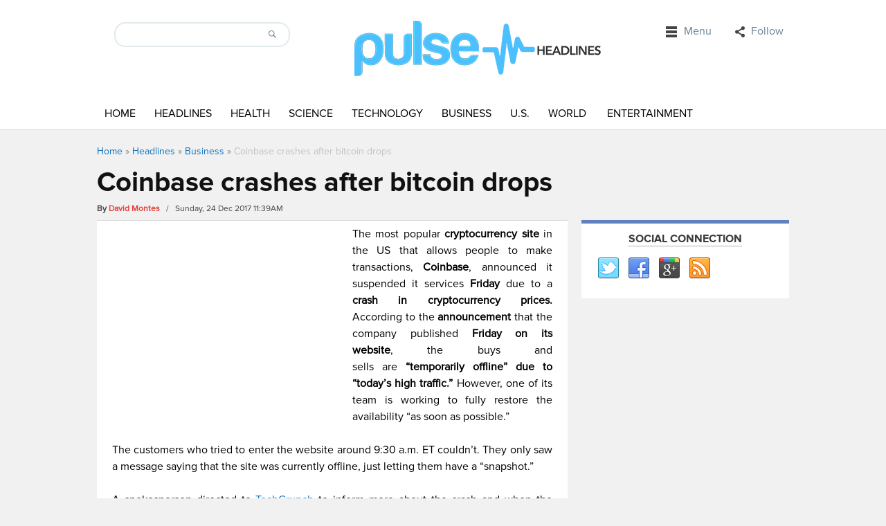

--- FILE ---
content_type: text/html; charset=UTF-8
request_url: https://www.pulseheadlines.com/coinbase-crashes-bitcoin-drops/69351/
body_size: 12373
content:
<!DOCTYPE html>
<html dir="ltr" lang="en-US" prefix="og: https://ogp.me/ns#">
<head>
<!-- Google Tag Manager test -->
<script>(function(w,d,s,l,i){w[l]=w[l]||[];w[l].push({'gtm.start':
new Date().getTime(),event:'gtm.js'});var f=d.getElementsByTagName(s)[0],
j=d.createElement(s),dl=l!='dataLayer'?'&l='+l:'';j.async=true;j.src=
'https://www.googletagmanager.com/gtm.js?id='+i+dl;f.parentNode.insertBefore(j,f);
})(window,document,'script','dataLayer','GTM-NCZQ3LJ');</script>
<!-- End Google Tag Manager -->
	

<script async src="//pagead2.googlesyndication.com/pagead/js/adsbygoogle.js"></script>
<script>
  (adsbygoogle = window.adsbygoogle || []).push({
    google_ad_client: "ca-pub-8469139019079365",
    enable_page_level_ads: true
  });
</script>
<meta charset="UTF-8" />
<meta name="viewport" content="width=device-width">
 
<link rel="profile" href="https://gmpg.org/xfn/11">
<link rel="stylesheet" type="text/css" media="all" href="https://www.pulseheadlines.com/wp-content/themes/localedition/style.css" />
<meta name="generator" content="Magazine3 Framework" />
<link rel="pingback" href="https://www.pulseheadlines.com/xmlrpc.php">
<!--[if lt IE 9]>
<script src="https://www.pulseheadlines.com/wp-content/themes/localedition/js/html5.js"></script>
<![endif]-->
	<style>img:is([sizes="auto" i], [sizes^="auto," i]) { contain-intrinsic-size: 3000px 1500px }</style>
	
		<!-- All in One SEO 4.8.8 - aioseo.com -->
		<title>Coinbase crashes after bitcoin drops</title>
	<meta name="description" content="The most popular cryptocurrency website crashed down Friday morning due to the bitcoin&#039;s drop." />
	<meta name="robots" content="max-snippet:-1, max-image-preview:large, max-video-preview:-1" />
	<meta name="author" content="David Montes"/>
	<meta name="keywords" content="coinbase crash,bitcoin drops,2017,coinbase bitcoin cash cryptocurrency exchange bitcoin" />
	<link rel="canonical" href="https://www.pulseheadlines.com/coinbase-crashes-bitcoin-drops/69351/" />
	<meta name="generator" content="All in One SEO (AIOSEO) 4.8.8" />
		<meta property="og:locale" content="en_US" />
		<meta property="og:site_name" content="Pulse Headlines" />
		<meta property="og:type" content="article" />
		<meta property="og:title" content="Coinbase crashes after bitcoin drops" />
		<meta property="og:description" content="The most popular cryptocurrency website crashed down Friday morning due to the bitcoin&#039;s drop." />
		<meta property="og:url" content="https://www.pulseheadlines.com/coinbase-crashes-bitcoin-drops/69351/" />
		<meta property="og:image" content="https://images.pulseheadlines.com/wp-content/uploads/2017/12/smoking-weed-non-medical-reasons-bad-your-health-5.jpg" />
		<meta property="og:image:secure_url" content="https://images.pulseheadlines.com/wp-content/uploads/2017/12/smoking-weed-non-medical-reasons-bad-your-health-5.jpg" />
		<meta property="og:image:width" content="900" />
		<meta property="og:image:height" content="582" />
		<meta property="article:published_time" content="2017-12-24T16:39:04+00:00" />
		<meta property="article:modified_time" content="2017-12-24T16:39:04+00:00" />
		<meta name="twitter:card" content="summary_large_image" />
		<meta name="twitter:title" content="Coinbase crashes after bitcoin drops" />
		<meta name="twitter:description" content="The most popular cryptocurrency website crashed down Friday morning due to the bitcoin&#039;s drop." />
		<meta name="twitter:image" content="https://images.pulseheadlines.com/wp-content/uploads/2017/12/smoking-weed-non-medical-reasons-bad-your-health-5.jpg" />
		<script type="application/ld+json" class="aioseo-schema">
			{"@context":"https:\/\/schema.org","@graph":[{"@type":"Article","@id":"https:\/\/www.pulseheadlines.com\/coinbase-crashes-bitcoin-drops\/69351\/#article","name":"Coinbase crashes after bitcoin drops","headline":"Coinbase crashes after bitcoin drops","author":{"@id":"https:\/\/www.pulseheadlines.com\/author\/david-montes\/#author"},"publisher":{"@id":"https:\/\/www.pulseheadlines.com\/#organization"},"image":{"@type":"ImageObject","url":"https:\/\/images.pulseheadlines.com\/wp-content\/uploads\/2017\/12\/smoking-weed-non-medical-reasons-bad-your-health-5.jpg","width":900,"height":582,"caption":"Coinbase crash, Bitcoin drops, 2017"},"datePublished":"2017-12-24T11:39:04-05:00","dateModified":"2017-12-24T11:39:04-05:00","inLanguage":"en-US","mainEntityOfPage":{"@id":"https:\/\/www.pulseheadlines.com\/coinbase-crashes-bitcoin-drops\/69351\/#webpage"},"isPartOf":{"@id":"https:\/\/www.pulseheadlines.com\/coinbase-crashes-bitcoin-drops\/69351\/#webpage"},"articleSection":"Business, Coinbase Bitcoin Cash Cryptocurrency exchange Bitcoin"},{"@type":"BreadcrumbList","@id":"https:\/\/www.pulseheadlines.com\/coinbase-crashes-bitcoin-drops\/69351\/#breadcrumblist","itemListElement":[{"@type":"ListItem","@id":"https:\/\/www.pulseheadlines.com#listItem","position":1,"name":"Home","item":"https:\/\/www.pulseheadlines.com","nextItem":{"@type":"ListItem","@id":"https:\/\/www.pulseheadlines.com\/headlines\/#listItem","name":"Headlines"}},{"@type":"ListItem","@id":"https:\/\/www.pulseheadlines.com\/headlines\/#listItem","position":2,"name":"Headlines","item":"https:\/\/www.pulseheadlines.com\/headlines\/","nextItem":{"@type":"ListItem","@id":"https:\/\/www.pulseheadlines.com\/headlines\/business\/#listItem","name":"Business"},"previousItem":{"@type":"ListItem","@id":"https:\/\/www.pulseheadlines.com#listItem","name":"Home"}},{"@type":"ListItem","@id":"https:\/\/www.pulseheadlines.com\/headlines\/business\/#listItem","position":3,"name":"Business","item":"https:\/\/www.pulseheadlines.com\/headlines\/business\/","nextItem":{"@type":"ListItem","@id":"https:\/\/www.pulseheadlines.com\/coinbase-crashes-bitcoin-drops\/69351\/#listItem","name":"Coinbase crashes after bitcoin drops"},"previousItem":{"@type":"ListItem","@id":"https:\/\/www.pulseheadlines.com\/headlines\/#listItem","name":"Headlines"}},{"@type":"ListItem","@id":"https:\/\/www.pulseheadlines.com\/coinbase-crashes-bitcoin-drops\/69351\/#listItem","position":4,"name":"Coinbase crashes after bitcoin drops","previousItem":{"@type":"ListItem","@id":"https:\/\/www.pulseheadlines.com\/headlines\/business\/#listItem","name":"Business"}}]},{"@type":"Organization","@id":"https:\/\/www.pulseheadlines.com\/#organization","name":"Pulse Headlines","description":"Daily News & Analysis","url":"https:\/\/www.pulseheadlines.com\/"},{"@type":"Person","@id":"https:\/\/www.pulseheadlines.com\/author\/david-montes\/#author","url":"https:\/\/www.pulseheadlines.com\/author\/david-montes\/","name":"David Montes","image":{"@type":"ImageObject","@id":"https:\/\/www.pulseheadlines.com\/coinbase-crashes-bitcoin-drops\/69351\/#authorImage","url":"https:\/\/secure.gravatar.com\/avatar\/ddb74fd0a385945f44e0a02ec1375f8065519027d1a274b3b8abe47659ecd038?s=96&d=mm&r=g","width":96,"height":96,"caption":"David Montes"}},{"@type":"WebPage","@id":"https:\/\/www.pulseheadlines.com\/coinbase-crashes-bitcoin-drops\/69351\/#webpage","url":"https:\/\/www.pulseheadlines.com\/coinbase-crashes-bitcoin-drops\/69351\/","name":"Coinbase crashes after bitcoin drops","description":"The most popular cryptocurrency website crashed down Friday morning due to the bitcoin's drop.","inLanguage":"en-US","isPartOf":{"@id":"https:\/\/www.pulseheadlines.com\/#website"},"breadcrumb":{"@id":"https:\/\/www.pulseheadlines.com\/coinbase-crashes-bitcoin-drops\/69351\/#breadcrumblist"},"author":{"@id":"https:\/\/www.pulseheadlines.com\/author\/david-montes\/#author"},"creator":{"@id":"https:\/\/www.pulseheadlines.com\/author\/david-montes\/#author"},"image":{"@type":"ImageObject","url":"https:\/\/images.pulseheadlines.com\/wp-content\/uploads\/2017\/12\/smoking-weed-non-medical-reasons-bad-your-health-5.jpg","@id":"https:\/\/www.pulseheadlines.com\/coinbase-crashes-bitcoin-drops\/69351\/#mainImage","width":900,"height":582,"caption":"Coinbase crash, Bitcoin drops, 2017"},"primaryImageOfPage":{"@id":"https:\/\/www.pulseheadlines.com\/coinbase-crashes-bitcoin-drops\/69351\/#mainImage"},"datePublished":"2017-12-24T11:39:04-05:00","dateModified":"2017-12-24T11:39:04-05:00"},{"@type":"WebSite","@id":"https:\/\/www.pulseheadlines.com\/#website","url":"https:\/\/www.pulseheadlines.com\/","name":"Pulse Headlines","description":"Daily News & Analysis","inLanguage":"en-US","publisher":{"@id":"https:\/\/www.pulseheadlines.com\/#organization"}}]}
		</script>
		<!-- All in One SEO -->

<link rel="amphtml" href="https://www.pulseheadlines.com/coinbase-crashes-bitcoin-drops/69351/amp/" /><meta name="generator" content="AMP for WP 1.1.7.1"/><link rel="alternate" type="application/rss+xml" title="Pulse Headlines &raquo; Feed" href="https://www.pulseheadlines.com/feed/" />
<link rel="alternate" type="application/rss+xml" title="Pulse Headlines &raquo; Comments Feed" href="https://www.pulseheadlines.com/comments/feed/" />
<link rel="alternate" type="application/rss+xml" title="Pulse Headlines &raquo; Coinbase crashes after bitcoin drops Comments Feed" href="https://www.pulseheadlines.com/coinbase-crashes-bitcoin-drops/69351/feed/" />
	<style type="text/css">
	img.wp-smiley,
	img.emoji {
		display: inline !important;
		border: none !important;
		box-shadow: none !important;
		height: 1em !important;
		width: 1em !important;
		margin: 0 0.07em !important;
		vertical-align: -0.1em !important;
		background: none !important;
		padding: 0 !important;
	}
	</style>
	<script type="text/javascript">
/* <![CDATA[ */
window._wpemojiSettings = {"baseUrl":"https:\/\/s.w.org\/images\/core\/emoji\/16.0.1\/72x72\/","ext":".png","svgUrl":"https:\/\/s.w.org\/images\/core\/emoji\/16.0.1\/svg\/","svgExt":".svg","source":{"concatemoji":"https:\/\/www.pulseheadlines.com\/wp-includes\/js\/wp-emoji-release.min.js"}};
/*! This file is auto-generated */
!function(s,n){var o,i,e;function c(e){try{var t={supportTests:e,timestamp:(new Date).valueOf()};sessionStorage.setItem(o,JSON.stringify(t))}catch(e){}}function p(e,t,n){e.clearRect(0,0,e.canvas.width,e.canvas.height),e.fillText(t,0,0);var t=new Uint32Array(e.getImageData(0,0,e.canvas.width,e.canvas.height).data),a=(e.clearRect(0,0,e.canvas.width,e.canvas.height),e.fillText(n,0,0),new Uint32Array(e.getImageData(0,0,e.canvas.width,e.canvas.height).data));return t.every(function(e,t){return e===a[t]})}function u(e,t){e.clearRect(0,0,e.canvas.width,e.canvas.height),e.fillText(t,0,0);for(var n=e.getImageData(16,16,1,1),a=0;a<n.data.length;a++)if(0!==n.data[a])return!1;return!0}function f(e,t,n,a){switch(t){case"flag":return n(e,"\ud83c\udff3\ufe0f\u200d\u26a7\ufe0f","\ud83c\udff3\ufe0f\u200b\u26a7\ufe0f")?!1:!n(e,"\ud83c\udde8\ud83c\uddf6","\ud83c\udde8\u200b\ud83c\uddf6")&&!n(e,"\ud83c\udff4\udb40\udc67\udb40\udc62\udb40\udc65\udb40\udc6e\udb40\udc67\udb40\udc7f","\ud83c\udff4\u200b\udb40\udc67\u200b\udb40\udc62\u200b\udb40\udc65\u200b\udb40\udc6e\u200b\udb40\udc67\u200b\udb40\udc7f");case"emoji":return!a(e,"\ud83e\udedf")}return!1}function g(e,t,n,a){var r="undefined"!=typeof WorkerGlobalScope&&self instanceof WorkerGlobalScope?new OffscreenCanvas(300,150):s.createElement("canvas"),o=r.getContext("2d",{willReadFrequently:!0}),i=(o.textBaseline="top",o.font="600 32px Arial",{});return e.forEach(function(e){i[e]=t(o,e,n,a)}),i}function t(e){var t=s.createElement("script");t.src=e,t.defer=!0,s.head.appendChild(t)}"undefined"!=typeof Promise&&(o="wpEmojiSettingsSupports",i=["flag","emoji"],n.supports={everything:!0,everythingExceptFlag:!0},e=new Promise(function(e){s.addEventListener("DOMContentLoaded",e,{once:!0})}),new Promise(function(t){var n=function(){try{var e=JSON.parse(sessionStorage.getItem(o));if("object"==typeof e&&"number"==typeof e.timestamp&&(new Date).valueOf()<e.timestamp+604800&&"object"==typeof e.supportTests)return e.supportTests}catch(e){}return null}();if(!n){if("undefined"!=typeof Worker&&"undefined"!=typeof OffscreenCanvas&&"undefined"!=typeof URL&&URL.createObjectURL&&"undefined"!=typeof Blob)try{var e="postMessage("+g.toString()+"("+[JSON.stringify(i),f.toString(),p.toString(),u.toString()].join(",")+"));",a=new Blob([e],{type:"text/javascript"}),r=new Worker(URL.createObjectURL(a),{name:"wpTestEmojiSupports"});return void(r.onmessage=function(e){c(n=e.data),r.terminate(),t(n)})}catch(e){}c(n=g(i,f,p,u))}t(n)}).then(function(e){for(var t in e)n.supports[t]=e[t],n.supports.everything=n.supports.everything&&n.supports[t],"flag"!==t&&(n.supports.everythingExceptFlag=n.supports.everythingExceptFlag&&n.supports[t]);n.supports.everythingExceptFlag=n.supports.everythingExceptFlag&&!n.supports.flag,n.DOMReady=!1,n.readyCallback=function(){n.DOMReady=!0}}).then(function(){return e}).then(function(){var e;n.supports.everything||(n.readyCallback(),(e=n.source||{}).concatemoji?t(e.concatemoji):e.wpemoji&&e.twemoji&&(t(e.twemoji),t(e.wpemoji)))}))}((window,document),window._wpemojiSettings);
/* ]]> */
</script>
<link rel="https://api.w.org/" href="https://www.pulseheadlines.com/wp-json/" /><link rel="alternate" title="JSON" type="application/json" href="https://www.pulseheadlines.com/wp-json/wp/v2/posts/69351" /><link rel="EditURI" type="application/rsd+xml" title="RSD" href="https://www.pulseheadlines.com/xmlrpc.php?rsd" />
<link rel='shortlink' href='https://www.pulseheadlines.com/?p=69351' />
<link rel="alternate" title="oEmbed (JSON)" type="application/json+oembed" href="https://www.pulseheadlines.com/wp-json/oembed/1.0/embed?url=https%3A%2F%2Fwww.pulseheadlines.com%2Fcoinbase-crashes-bitcoin-drops%2F69351%2F" />
<link rel="alternate" title="oEmbed (XML)" type="text/xml+oembed" href="https://www.pulseheadlines.com/wp-json/oembed/1.0/embed?url=https%3A%2F%2Fwww.pulseheadlines.com%2Fcoinbase-crashes-bitcoin-drops%2F69351%2F&#038;format=xml" />
	<style type="text/css">
		/* Body color changing option */
		body  { background: ; } 
		
		/* Global Color Scheme */


		/* Post Title Color */
		.posttitle h2 a, #title h3 a, #title h3 { color: ; }

		/* Content Color */
		.cotent-text, .posttextcontent p, #content p, body, .zc a, #thearchivelist a { color: #000000; }
		/*Block #3*/
.featured-category-title a{ color: ; }
.slider-title{ background-color: ; }
.section-two-cat-title a{ color: ; }
.section1-category a{ color: ; }
.section2-category a{ color: ; }
.section3-category a{ color: ; }
.section4-category a{ color: ; }
		/* Heading Color */
		{ color: ; }

	/* H1 to h6*/
	h1, h2, h3, h4, h5, h6 { color: ; }

	/* Sidebar Title Color */
	.sidebar-widget-title span{ color: ; }
		
	/* Block colors */
	.block-1 .category-title {border-color: ; }
	.block-1 .cat-block-meta a {color: ; }
	.block-2 .category-title {border-color: ; }
	.block-2 .cat-block-meta a {color: ; }
	.block-3 .category-title {border-color: ; }
	.block-3 .cat-block-meta a {color: ; }
	.block-4 .category-title {border-color: ; }
	.block-5 .category-title {border-color: ; }
	.block-6 .category-title {border-color: ; }
	.block-7 .category-title {border-color: ; }
	.block-8 .category-title {border-color: ; }
	.block-9 .category-title {border-color: ; }


	</style>
		<style type="text/css" id="wp-custom-css">
			body.postid-72311 aside.adspace-widget.widget, body.postid-72311 div.google-auto-placed, body.postid-72311 div#after-content-widgets, body.postid-72306 aside.adspace-widget.widget, body.postid-72306 div.google-auto-placed, body.postid-72306 div#after-content-widgets, body.postid-72300 aside.adspace-widget.widget, body.postid-72300 div.google-auto-placed, body.postid-72300 div#after-content-widgets {
	display:none;
}

div ins {
	background: none !important;
	background-color: transparent !important;
}

.content .post-content ol li {
	margin-bottom:15px;
}

.content .post-content ul {
	padding-left: 20px;
  margin-bottom: 20px;
}		</style>
		</head>
<body data-rsssl=1 class="wp-singular post-template-default single single-post postid-69351 single-format-standard wp-theme-localedition-codebase wp-child-theme-localedition">
<!-- Google Tag Manager (noscript) -->
<noscript><iframe src="https://www.googletagmanager.com/ns.html?id=GTM-NCZQ3LJ"
height="0" width="0" style="display:none;visibility:hidden"></iframe></noscript>
<!-- End Google Tag Manager (noscript) -->	
	
<header class="header">
  <div class="header-container">
    <div class="logo-container">
      <div class="search-bar">
        <form id="searchform">
          <input id="s" class="search_input" type="search" name="s" value="">
          <input class="searchbutton" type="submit" value="">
        </form>
      </div>
      <div class="logo">    <a href="https://www.pulseheadlines.com"><img src="https://www.pulseheadlines.com/wp-content/uploads/2015/03/pulse-logo-2.png" alt="Pulse Headlines" /></a>
    </div>
      <div class="top-bar">
        <ul id="nav" class="right">
          <nav class="top-nav">
  <div class="example">
    <ul id="nav">
            <li class="third"><a class="menu">
        Menu        <span class="caret"></span></a>
        <div class="subs">
          <div class="top-menu-nav top-menu-items navigatemenu"><div class="navigatearrow"></div>
            <nav id="nav" class="menu-secondary-container"><ul id="menu-secondary" class="mainmenu"><li id="menu-item-1150" class="menu-item menu-item-type-post_type menu-item-object-page menu-item-1150"><a href="https://www.pulseheadlines.com/about/">About/Contact</a></li>
<li id="menu-item-1153" class="menu-item menu-item-type-post_type menu-item-object-page menu-item-1153"><a href="https://www.pulseheadlines.com/staff/">Staff</a></li>
<li id="menu-item-1152" class="menu-item menu-item-type-post_type menu-item-object-page menu-item-1152"><a href="https://www.pulseheadlines.com/privacy-policy/">Privacy Policy</a></li>
</ul></nav>          </div>
        </div>
      </li>
            <li class="second"><a class="social-networks">
        Follow        <span class="caret"></span></a>
          <div class="subs">
          <div class="top-menu-social top-menu-items fullwidthmenu"><div class="navigatearrow"></div>
            <ul class="social">
                            <li><a href="https://www.pulseheadlines.com/feed/" class="rss" target="_blank">rss</a></li>
                                                                      <li><a href="https://twitter.com/PulseHeadlines" class="twitter" target="_blank">twitter</a></li>
                                                                                    <li><a href="https://www.google.com/+Pulseheadliness" class="gplus" target="_blank">gplus</a></li>
                                          <li><a href="https://www.facebook.com/PulseHeadlines" class="facebook" target="_blank">facebook</a></li>
                          </ul>
          </div>
        </div>
      </li>
    </ul>
  </div>
</nav>
        </ul>
      </div>
      <div class="cb"></div>
    </div>
    
    <!--primary-menu Start-->
    <div class="primary-menu-holder">
      <div class="primary-menu-container">
        <div class="responsivemenu"><!-- responsivemenu begins -->
          <nav id="mobile-menu" role="navigation"></nav>
        </div> <!-- responsivemenu ends -->
        <nav class="primary-menu main-menu">
          <nav id="nav" class="menu-main-menu-container"><ul id="menu-main-menu" class=""><li id="menu-item-1061" class="menu-item menu-item-type-custom menu-item-object-custom menu-item-home menu-item-1061"><a href="https://www.pulseheadlines.com/">Home</a></li>
<li id="menu-item-58003" class="menu-item menu-item-type-taxonomy menu-item-object-category current-post-ancestor menu-item-58003"><a href="https://www.pulseheadlines.com/headlines/">Headlines</a></li>
<li id="menu-item-1062" class="menu-item menu-item-type-taxonomy menu-item-object-category menu-item-1062"><a href="https://www.pulseheadlines.com/headlines/health/">Health</a></li>
<li id="menu-item-1063" class="menu-item menu-item-type-taxonomy menu-item-object-category menu-item-1063"><a href="https://www.pulseheadlines.com/headlines/science/">Science</a></li>
<li id="menu-item-644" class="menu-item menu-item-type-taxonomy menu-item-object-category menu-item-644"><a href="https://www.pulseheadlines.com/headlines/technology/">Technology</a></li>
<li id="menu-item-640" class="menu-item menu-item-type-taxonomy menu-item-object-category current-post-ancestor current-menu-parent current-post-parent menu-item-640"><a href="https://www.pulseheadlines.com/headlines/business/">Business</a></li>
<li id="menu-item-58001" class="menu-item menu-item-type-taxonomy menu-item-object-category menu-item-58001"><a href="https://www.pulseheadlines.com/headlines/u-s/">U.S.</a></li>
<li id="menu-item-58002" class="menu-item menu-item-type-taxonomy menu-item-object-category menu-item-58002"><a href="https://www.pulseheadlines.com/headlines/world/">World</a></li>
<li id="menu-item-641" class="menu-item menu-item-type-taxonomy menu-item-object-category menu-item-641"><a href="https://www.pulseheadlines.com/headlines/entertainment/">Entertainment</a></li>
</ul></nav>        </nav>
      </div>
    </div>
    <div class="cb"></div>
    <!--primary-menu End--> 
  </div>
</header>
<!--Header End--> 
<div id="main"> <!--main start-->
    <div class="breadcrumb"> <div class="breadcrumbs" xmlns:v="http://rdf.data-vocabulary.org/#"><a href="https://www.pulseheadlines.com/" rel="v:url" property="v:title">Home</a> &raquo; <span typeof="v:Breadcrumb"><a rel="v:url" property="v:title" href="https://www.pulseheadlines.com/headlines/">Headlines</a></span> &raquo; <span typeof="v:Breadcrumb"><a rel="v:url" property="v:title" href="https://www.pulseheadlines.com/headlines/business/">Business</a></span> &raquo; <span class="current">Coinbase crashes after bitcoin drops</span></div><!-- .breadcrumbs --></div>

          <div class="single-title-holder">
        <div class="singlepage-title">
          <h1>Coinbase crashes after bitcoin drops</h1>
        </div>

        <div class="meta-holder"> 

          <span>By  </span> 
          <span class="author-name"> <a href="https://www.pulseheadlines.com/author/david-montes/" title=" View all posts by David Montes">David Montes</a> </span> &nbsp; / &nbsp; Sunday, 24 Dec 2017 11:39AM 

         
           
 
                  </div>
      </div>

    

  <div class="main-holder">
    <div class="content">
      <div class="post-content">
                
        <div class="c6e334b1bfaa52f0cffcc0d0839e7345" data-index="1" style="float: none; margin:0px;">
<div class="before-content-ad"><script async src="//pagead2.googlesyndication.com/pagead/js/adsbygoogle.js"></script>
<!-- Pulse Headlines Post Starting 336x280 Ad Unit Responsive -->
<ins class="adsbygoogle"
     style="display:block"
     data-ad-client="ca-pub-8469139019079365"
     data-ad-slot="4211413930"
     data-ad-format="auto"></ins>
<script>
(adsbygoogle = window.adsbygoogle || []).push({});
</script></div>
</div>
<p style="text-align: justify;">The most popular <strong>cryptocurrency site</strong> in the US that allows people to make transactions, <strong>Coinbase</strong>, announced it suspended it services <strong>Friday</strong> due to a <strong>crash in cryptocurrency prices.</strong> According to the <strong>announcement</strong> that the company published<strong> Friday on its website</strong>, the buys and sells are <strong>&#8220;temporarily offline” due to “today’s high traffic.”</strong> However, one of its team is working to fully restore the availability “as soon as possible.”</p>
<p style="text-align: justify;">The customers who tried to enter the website around 9:30 a.m. ET couldn’t. They only saw a message saying that the site was currently offline, just letting them have a “snapshot.”</p>
<p style="text-align: justify;">A spokesperson directed to <a href="https://techcrunch.com/2017/12/22/coinbase-suspends-trading-amid-cryptocurrency-rout/" target="_blank" rel="noopener">TechCrunch</a> to inform more about the crash and when the company was going to enable its website again. However, nothing was commented because there was no additional information.</p>
<p style="text-align: justify;">These past weeks have been rough for the marquee crypto-currency wallet and transaction company due to the sudden increases of the coin, which have made the Coinbase’ services to fall constantly.</p>
<figure id="attachment_69353" aria-describedby="caption-attachment-69353" style="width: 900px" class="wp-caption alignnone"><img loading="lazy" decoding="async" class="size-full wp-image-69353" src="https://images.pulseheadlines.com/wp-content/uploads/2017/12/e04fd2102e2f5582fce3f6ae4ac758e7-18.jpg" alt="Coinbase crash, Bitcoin drops, 2017" width="900" height="410" srcset="https://images.pulseheadlines.com/wp-content/uploads/2017/12/e04fd2102e2f5582fce3f6ae4ac758e7-18.jpg 900w, https://images.pulseheadlines.com/wp-content/uploads/2017/12/e04fd2102e2f5582fce3f6ae4ac758e7-18-300x137.jpg 300w, https://images.pulseheadlines.com/wp-content/uploads/2017/12/e04fd2102e2f5582fce3f6ae4ac758e7-18-768x350.jpg 768w" sizes="auto, (max-width: 900px) 100vw, 900px" /><figcaption id="caption-attachment-69353" class="wp-caption-text">The page showed around 11 am ET that it was working due to some problems. Image credit: Coinbase</figcaption></figure>
<p style="text-align: justify;">The cryptocurrency crash that bitcoin suffered Thursday was one of the lowest decreases in its history. This massive loss of value is the biggest that the currency has seen in 2017, and reached to erase around $4,000 at one point.</p>
<p style="text-align: justify;">This event has amazed many people around the world because is the first time that something like this occurs this year. The value of bitcoin had impressively increased since January &#8211; when the currency was recognized at $998. Just early this week, it worthed nearly $20,000.</p>
<p style="text-align: justify;">On Friday morning, bitcoin’s price dropped below $12,00 -, 40 percent off its most recent high.</p>
<p style="text-align: justify;">Just like bitcoin, there are other blockchain-based currencies whose values unexpectedly dropped – some of them, even further. However, no one has given a concrete explanation of this event – TechCrunch reported.</p>
<h2 style="text-align: justify;">People faced the website offline</h2>
<p style="text-align: justify;">The first message saying that Coinbase was offline appeared at 9:30 a.m. ET. 30 minutes later, the site started to offer its services again. However, there wasn&#8217;t any explanation, and the company still hasn&#8217;t commented anything on a statement.</p>
<p style="text-align: justify;">An hour after, at 11 a.m. ET, the website went offline again and showed the message that clarified it was “working” to fully restore its availability.</p>
<p style="text-align: justify;">The theory of Coinbase crushing down due to the cryptocurrency&#8217;s drop has not been confirmed by the website, yet. However, many other media outlets claimed this was the reason.</p>
<figure id="attachment_69354" aria-describedby="caption-attachment-69354" style="width: 900px" class="wp-caption alignnone"><img loading="lazy" decoding="async" class="size-full wp-image-69354" src="https://images.pulseheadlines.com/wp-content/uploads/2017/12/fruitveg_470x290-470x290-27.jpg" alt="Coinbase crash, Bitcoin drops, 2017" width="900" height="315" srcset="https://images.pulseheadlines.com/wp-content/uploads/2017/12/fruitveg_470x290-470x290-27.jpg 900w, https://images.pulseheadlines.com/wp-content/uploads/2017/12/fruitveg_470x290-470x290-27-300x105.jpg 300w, https://images.pulseheadlines.com/wp-content/uploads/2017/12/fruitveg_470x290-470x290-27-768x269.jpg 768w" sizes="auto, (max-width: 900px) 100vw, 900px" /><figcaption id="caption-attachment-69354" class="wp-caption-text">The graphic shows bitcoin&#8217;s value on USD since 2012. Image credit: Investinghaven</figcaption></figure>
<p style="text-align: justify;">A person familiarized to Coinbase told Fortune that the rumors circulating on Reddit and social media about the company facing a liquidity crunch weren’t true. These have not been backed up by any credible fount. <a href="https://www.bloomberg.com/news/articles/2017-12-22/bitcoin-growing-pains-even-more-pronounced-as-price-takes-a-dive" target="_blank" rel="noopener">Bloomberg</a> explained that they might be tied to people expecting to hammer the crypto markets.</p>
<blockquote><p>“The sharks are beginning to circle here, and the futures markets may give them a venue to strike,” Ross Norman, chief executive officer of London-based bullion dealer Sharps Pixley, which offers gold in exchange for bitcoin. “Bitcoin’s been heavily driven by retail investors, but there’ll be some aggressive funds looking for the right opportunity to hammer this thing lower.”</p></blockquote>
<p style="text-align: justify;">We will have to wait until the company’s statement.</p>
<p style="text-align: justify;"><em>Source: <a href="http://fortune.com/2017/12/22/coinbase-bitcoin-crash/" target="_blank" rel="noopener">Fortune</a></em></p>
<!--CusAds0-->
<div style="font-size: 0px; height: 0px; line-height: 0px; margin: 0; padding: 0; clear: both;"></div>        
        <div id="after-content-widgets">
			<div id="text-2" class="widget widget_text">			<div class="textwidget"><p>&nbsp;</p>
<div id="amzn-assoc-ad-30983eb7-c999-4a13-902e-0c9cdedf2f3b"></div><script async src="//z-na.amazon-adsystem.com/widgets/onejs?MarketPlace=US&adInstanceId=30983eb7-c999-4a13-902e-0c9cdedf2f3b"></script></div>
		</div>		</div>

        
      </div>

      
      <div class="single-pagi"> 
        <div class="prev_post">
           <a href="https://www.pulseheadlines.com/russia-aims-build-hotel-iss/69344/">Russia aims to build a hotel at the ISS</a>  </br> <span class="previous_post_nav"> &lt; Previous </span>        </div>
        <div class="next_post">
          <a href="https://www.pulseheadlines.com/bruce-mccandless-dies-aged-80-years-nasa/69363/">Bruce McCandless dies aged 80 years old, NASA says</a></br><span class="next_post_nav"> Next &gt; </span> 
        </div>  
        <div class="cb"></div>
      </div>

      
      
      <div id="comments" class="comments-area">
	<div id="respond" class="comment-respond">
		<h3 id="reply-title" class="comment-reply-title">Leave a Reply <small><a rel="nofollow" id="cancel-comment-reply-link" href="/coinbase-crashes-bitcoin-drops/69351/#respond" style="display:none;">Cancel reply</a></small></h3><p class="must-log-in">You must be <a href="https://www.pulseheadlines.com/4wardpulse/?redirect_to=https%3A%2F%2Fwww.pulseheadlines.com%2Fcoinbase-crashes-bitcoin-drops%2F69351%2F">logged in</a> to post a comment.</p>	</div><!-- #respond -->
	<p class="akismet_comment_form_privacy_notice">This site uses Akismet to reduce spam. <a href="https://akismet.com/privacy/" target="_blank" rel="nofollow noopener">Learn how your comment data is processed.</a></p></div> 

         
    </div>
      <!--primary-sidebar-->
<div class="primary-sidebar">
	<aside id="socialwidget-3" class="widget social_widget"><div class="sidebar-widget-title"><span>Social Connection</span></div>        <ul class="socialwidget">
    <li><a href="https://twitter.com/PulseHeadlines" class="twitter" title="Twitter" ></a><li><a href="https://www.facebook.com/PulseHeadlines" class="facebook" title="Facebook" ></a><li><a href="https://www.google.com/+Pulseheadliness" class="gplus" title="Google Plus" ></a><li><a href="https://www.pulseheadlines.com/rss2_url" class="rss" title="RSS" ></a></ul></aside><aside class="adspace-widget widget">    <script async src="//pagead2.googlesyndication.com/pagead/js/adsbygoogle.js"></script>
<!-- Pulse Headlines Sidebar 300x600 Ad Unit - Responsive -->
<ins class="adsbygoogle"
     style="display:inline-block;width:300px;height:600px"
     data-ad-client="ca-pub-8469139019079365"
     data-ad-slot="6499138335"></ins>
<script>
(adsbygoogle = window.adsbygoogle || []).push({});
</script>    
    </aside><aside id="pyre_posts-widget-3" class="widget pyre_posts">    <!-- BEGIN WIDGET -->
    <div class="sidebar-widget-title"><span>Latest News</span></div>    
        
      <div class="m3-recent-post-wrapper">        
          <div class="block-item-small">
        
        <div class="block-image"><a href="https://www.pulseheadlines.com/chris-branco-how-tactical-training-and-crisis-negotiation-build-the-foundation-for-smarter-business-decisions/81812/" title="Chris Branco: How Tactical Training and Crisis Negotiation Build the Foundation for Smarter Business Decisions"><img width="50" height="50" src="https://images.pulseheadlines.com/wp-content/uploads/2025/11/Chris-Branco-How-Tactical-Training-and-Crisis-Negotiation-Build-the-Foundation-for-Smarter-Business-Decisions-50x50.jpg" class="attachment-sidebar-thumb size-sidebar-thumb wp-post-image" alt="Chris Branco: How Tactical Training and Crisis Negotiation Build the Foundation for Smarter Business Decisions" decoding="async" loading="lazy" srcset="https://images.pulseheadlines.com/wp-content/uploads/2025/11/Chris-Branco-How-Tactical-Training-and-Crisis-Negotiation-Build-the-Foundation-for-Smarter-Business-Decisions-50x50.jpg 50w, https://images.pulseheadlines.com/wp-content/uploads/2025/11/Chris-Branco-How-Tactical-Training-and-Crisis-Negotiation-Build-the-Foundation-for-Smarter-Business-Decisions-150x150.jpg 150w" sizes="auto, (max-width: 50px) 100vw, 50px" /></a></div>
      
        <div class="block-image-r"> <h2><a href='https://www.pulseheadlines.com/chris-branco-how-tactical-training-and-crisis-negotiation-build-the-foundation-for-smarter-business-decisions/81812/' title='Chris Branco: How Tactical Training and Crisis Negotiation Build the Foundation for Smarter Business Decisions'>Chris Branco: How Tactical Training and Crisis Negotiation Build the Foundation for Smarter Business Decisions</a></h2><span class="block-meta">November 12, 2025, <span>Comments Off<span class="screen-reader-text"> on Chris Branco: How Tactical Training and Crisis Negotiation Build the Foundation for Smarter Business Decisions</span></span></span> </div>
      
      </div>
          <div class="block-item-small">
        
        <div class="block-image"><a href="https://www.pulseheadlines.com/bob-geraces-leadership-through-service-redefining-masculinity-with-biblical-authority/81809/" title="Bob Gerace’s Leadership Through Service: Redefining Masculinity with Biblical Authority"><img width="50" height="50" src="https://images.pulseheadlines.com/wp-content/uploads/2025/11/Bob-Geraces-Leadership-Through-Service-Redefining-Masculinity-with-Biblical-Authority-50x50.jpg" class="attachment-sidebar-thumb size-sidebar-thumb wp-post-image" alt="Bob Gerace’s Leadership Through Service: Redefining Masculinity with Biblical Authority" decoding="async" loading="lazy" srcset="https://images.pulseheadlines.com/wp-content/uploads/2025/11/Bob-Geraces-Leadership-Through-Service-Redefining-Masculinity-with-Biblical-Authority-50x50.jpg 50w, https://images.pulseheadlines.com/wp-content/uploads/2025/11/Bob-Geraces-Leadership-Through-Service-Redefining-Masculinity-with-Biblical-Authority-150x150.jpg 150w" sizes="auto, (max-width: 50px) 100vw, 50px" /></a></div>
      
        <div class="block-image-r"> <h2><a href='https://www.pulseheadlines.com/bob-geraces-leadership-through-service-redefining-masculinity-with-biblical-authority/81809/' title='Bob Gerace’s Leadership Through Service: Redefining Masculinity with Biblical Authority'>Bob Gerace’s Leadership Through Service: Redefining Masculinity with Biblical Authority</a></h2><span class="block-meta">November 12, 2025, <span>Comments Off<span class="screen-reader-text"> on Bob Gerace’s Leadership Through Service: Redefining Masculinity with Biblical Authority</span></span></span> </div>
      
      </div>
          <div class="block-item-small">
        
        <div class="block-image"><a href="https://www.pulseheadlines.com/world-olivet-assembly-serving-communities-through-collaboration-and-outreach/81806/" title="World Olivet Assembly: Serving Communities Through Collaboration and Outreach"><img width="50" height="50" src="https://images.pulseheadlines.com/wp-content/uploads/2025/11/World-Olivet-Assembly-Serving-Communities-Through-Collaboration-and-Outreach-50x50.jpg" class="attachment-sidebar-thumb size-sidebar-thumb wp-post-image" alt="World Olivet Assembly: Serving Communities Through Collaboration and Outreach" decoding="async" loading="lazy" srcset="https://images.pulseheadlines.com/wp-content/uploads/2025/11/World-Olivet-Assembly-Serving-Communities-Through-Collaboration-and-Outreach-50x50.jpg 50w, https://images.pulseheadlines.com/wp-content/uploads/2025/11/World-Olivet-Assembly-Serving-Communities-Through-Collaboration-and-Outreach-150x150.jpg 150w" sizes="auto, (max-width: 50px) 100vw, 50px" /></a></div>
      
        <div class="block-image-r"> <h2><a href='https://www.pulseheadlines.com/world-olivet-assembly-serving-communities-through-collaboration-and-outreach/81806/' title='World Olivet Assembly: Serving Communities Through Collaboration and Outreach'>World Olivet Assembly: Serving Communities Through Collaboration and Outreach</a></h2><span class="block-meta">November 12, 2025, <span>Comments Off<span class="screen-reader-text"> on World Olivet Assembly: Serving Communities Through Collaboration and Outreach</span></span></span> </div>
      
      </div>
          <div class="block-item-small">
        
        <div class="block-image"><a href="https://www.pulseheadlines.com/bob-gerace-elaborates-on-accountability-and-mentorship/81802/" title="Bob Gerace Elaborates on Accountability and Mentorship"><img width="50" height="50" src="https://images.pulseheadlines.com/wp-content/uploads/2025/11/Bob-Gerace-Elaborates-on-Accountability-and-Mentorship-50x50.jpg" class="attachment-sidebar-thumb size-sidebar-thumb wp-post-image" alt="Bob Gerace Elaborates on Accountability and Mentorship" decoding="async" loading="lazy" srcset="https://images.pulseheadlines.com/wp-content/uploads/2025/11/Bob-Gerace-Elaborates-on-Accountability-and-Mentorship-50x50.jpg 50w, https://images.pulseheadlines.com/wp-content/uploads/2025/11/Bob-Gerace-Elaborates-on-Accountability-and-Mentorship-150x150.jpg 150w" sizes="auto, (max-width: 50px) 100vw, 50px" /></a></div>
      
        <div class="block-image-r"> <h2><a href='https://www.pulseheadlines.com/bob-gerace-elaborates-on-accountability-and-mentorship/81802/' title='Bob Gerace Elaborates on Accountability and Mentorship'>Bob Gerace Elaborates on Accountability and Mentorship</a></h2><span class="block-meta">November 12, 2025, <span>Comments Off<span class="screen-reader-text"> on Bob Gerace Elaborates on Accountability and Mentorship</span></span></span> </div>
      
      </div>
          <div class="block-item-small">
        
        <div class="block-image"><a href="https://www.pulseheadlines.com/rebecca-barracloughs-insights-on-the-role-of-leadership-in-driving-adoption-of-new-systems-and-processes/81799/" title="Rebecca Barraclough’s Insights on the Role of Leadership in Driving Adoption of New Systems and Processes"><img width="50" height="50" src="https://images.pulseheadlines.com/wp-content/uploads/2025/11/Rebecca-Barracloughs-Insights-on-the-Role-of-Leadership-in-Driving-Adoption-of-New-Systems-and-Processes-50x50.jpg" class="attachment-sidebar-thumb size-sidebar-thumb wp-post-image" alt="Rebecca Barraclough’s Insights on the Role of Leadership in Driving Adoption of New Systems and Processes" decoding="async" loading="lazy" srcset="https://images.pulseheadlines.com/wp-content/uploads/2025/11/Rebecca-Barracloughs-Insights-on-the-Role-of-Leadership-in-Driving-Adoption-of-New-Systems-and-Processes-50x50.jpg 50w, https://images.pulseheadlines.com/wp-content/uploads/2025/11/Rebecca-Barracloughs-Insights-on-the-Role-of-Leadership-in-Driving-Adoption-of-New-Systems-and-Processes-150x150.jpg 150w" sizes="auto, (max-width: 50px) 100vw, 50px" /></a></div>
      
        <div class="block-image-r"> <h2><a href='https://www.pulseheadlines.com/rebecca-barracloughs-insights-on-the-role-of-leadership-in-driving-adoption-of-new-systems-and-processes/81799/' title='Rebecca Barraclough’s Insights on the Role of Leadership in Driving Adoption of New Systems and Processes'>Rebecca Barraclough’s Insights on the Role of Leadership in Driving Adoption of New Systems and Processes</a></h2><span class="block-meta">November 12, 2025, <span>Comments Off<span class="screen-reader-text"> on Rebecca Barraclough’s Insights on the Role of Leadership in Driving Adoption of New Systems and Processes</span></span></span> </div>
      
      </div>
          <div class="block-item-small">
        
        <div class="block-image"><a href="https://www.pulseheadlines.com/rawsi-williams-how-civil-rights-litigation-shapes-policy-holds-institutions-accountable-and-impacts-underserved-communities/81796/" title="Rawsi Williams: How Civil Rights Litigation Shapes Policy, Holds Institutions Accountable, and Impacts Underserved Communities"><img width="50" height="50" src="https://images.pulseheadlines.com/wp-content/uploads/2025/11/Rawsi-Williams-How-Civil-Rights-Litigation-Shapes-Policy-Holds-Institutions-Accountable-and-Impacts-Underserved-Communities-50x50.jpg" class="attachment-sidebar-thumb size-sidebar-thumb wp-post-image" alt="Rawsi Williams: How Civil Rights Litigation Shapes Policy, Holds Institutions Accountable, and Impacts Underserved Communities" decoding="async" loading="lazy" srcset="https://images.pulseheadlines.com/wp-content/uploads/2025/11/Rawsi-Williams-How-Civil-Rights-Litigation-Shapes-Policy-Holds-Institutions-Accountable-and-Impacts-Underserved-Communities-50x50.jpg 50w, https://images.pulseheadlines.com/wp-content/uploads/2025/11/Rawsi-Williams-How-Civil-Rights-Litigation-Shapes-Policy-Holds-Institutions-Accountable-and-Impacts-Underserved-Communities-150x150.jpg 150w" sizes="auto, (max-width: 50px) 100vw, 50px" /></a></div>
      
        <div class="block-image-r"> <h2><a href='https://www.pulseheadlines.com/rawsi-williams-how-civil-rights-litigation-shapes-policy-holds-institutions-accountable-and-impacts-underserved-communities/81796/' title='Rawsi Williams: How Civil Rights Litigation Shapes Policy, Holds Institutions Accountable, and Impacts Underserved Communities'>Rawsi Williams: How Civil Rights Litigation Shapes Policy, Holds Institutions Accountable, and Impacts Underserved Communities</a></h2><span class="block-meta">November 12, 2025, <span>Comments Off<span class="screen-reader-text"> on Rawsi Williams: How Civil Rights Litigation Shapes Policy, Holds Institutions Accountable, and Impacts Underserved Communities</span></span></span> </div>
      
      </div>
          <div class="block-item-small">
        
        <div class="block-image"><a href="https://www.pulseheadlines.com/wende-pettit-why-creativity-in-the-small-details-leads-to-meaningful-change-in-work-and-communities/81792/" title="Wende Pettit: Why Creativity in the Small Details Leads to Meaningful Change in Work and Communities"><img width="50" height="50" src="https://images.pulseheadlines.com/wp-content/uploads/2025/11/Wende-Pettit-Why-Creativity-in-the-Small-Details-Leads-to-Meaningful-Change-in-Work-and-Communities-50x50.jpg" class="attachment-sidebar-thumb size-sidebar-thumb wp-post-image" alt="Wende Pettit: Why Creativity in the Small Details Leads to Meaningful Change in Work and Communities" decoding="async" loading="lazy" srcset="https://images.pulseheadlines.com/wp-content/uploads/2025/11/Wende-Pettit-Why-Creativity-in-the-Small-Details-Leads-to-Meaningful-Change-in-Work-and-Communities-50x50.jpg 50w, https://images.pulseheadlines.com/wp-content/uploads/2025/11/Wende-Pettit-Why-Creativity-in-the-Small-Details-Leads-to-Meaningful-Change-in-Work-and-Communities-150x150.jpg 150w" sizes="auto, (max-width: 50px) 100vw, 50px" /></a></div>
      
        <div class="block-image-r"> <h2><a href='https://www.pulseheadlines.com/wende-pettit-why-creativity-in-the-small-details-leads-to-meaningful-change-in-work-and-communities/81792/' title='Wende Pettit: Why Creativity in the Small Details Leads to Meaningful Change in Work and Communities'>Wende Pettit: Why Creativity in the Small Details Leads to Meaningful Change in Work and Communities</a></h2><span class="block-meta">November 12, 2025, <span>Comments Off<span class="screen-reader-text"> on Wende Pettit: Why Creativity in the Small Details Leads to Meaningful Change in Work and Communities</span></span></span> </div>
      
      </div>
          <div class="block-item-small">
        
        <div class="block-image"><a href="https://www.pulseheadlines.com/how-dr-shawn-keller-uses-3d-printing-to-shape-better-smiles/81789/" title="How Dr. Shawn Keller Uses 3D Printing to Shape Better Smiles"><img width="50" height="50" src="https://images.pulseheadlines.com/wp-content/uploads/2025/11/How-Dr.-Shawn-Keller-Uses-3D-Printing-to-Shape-Better-Smiles-50x50.jpg" class="attachment-sidebar-thumb size-sidebar-thumb wp-post-image" alt="How Dr. Shawn Keller Uses 3D Printing to Shape Better Smiles" decoding="async" loading="lazy" srcset="https://images.pulseheadlines.com/wp-content/uploads/2025/11/How-Dr.-Shawn-Keller-Uses-3D-Printing-to-Shape-Better-Smiles-50x50.jpg 50w, https://images.pulseheadlines.com/wp-content/uploads/2025/11/How-Dr.-Shawn-Keller-Uses-3D-Printing-to-Shape-Better-Smiles-150x150.jpg 150w" sizes="auto, (max-width: 50px) 100vw, 50px" /></a></div>
      
        <div class="block-image-r"> <h2><a href='https://www.pulseheadlines.com/how-dr-shawn-keller-uses-3d-printing-to-shape-better-smiles/81789/' title='How Dr. Shawn Keller Uses 3D Printing to Shape Better Smiles'>How Dr. Shawn Keller Uses 3D Printing to Shape Better Smiles</a></h2><span class="block-meta">November 11, 2025, <span>Comments Off<span class="screen-reader-text"> on How Dr. Shawn Keller Uses 3D Printing to Shape Better Smiles</span></span></span> </div>
      
      </div>
          <div class="block-item-small">
        
        <div class="block-image"><a href="https://www.pulseheadlines.com/dr-todd-young-balancing-technology-and-compassion-in-family-medicine-2/81785/" title="Dr. Todd Young: Balancing Technology and Compassion in Family Medicine"><img width="50" height="50" src="https://images.pulseheadlines.com/wp-content/uploads/2025/11/Dr-Todd-Young-Balancing-Technology-and-Compassion-in-Family-Medicine-50x50.jpg" class="attachment-sidebar-thumb size-sidebar-thumb wp-post-image" alt="Dr. Todd Young: Balancing Technology and Compassion in Family Medicine" decoding="async" loading="lazy" srcset="https://images.pulseheadlines.com/wp-content/uploads/2025/11/Dr-Todd-Young-Balancing-Technology-and-Compassion-in-Family-Medicine-50x50.jpg 50w, https://images.pulseheadlines.com/wp-content/uploads/2025/11/Dr-Todd-Young-Balancing-Technology-and-Compassion-in-Family-Medicine-150x150.jpg 150w" sizes="auto, (max-width: 50px) 100vw, 50px" /></a></div>
      
        <div class="block-image-r"> <h2><a href='https://www.pulseheadlines.com/dr-todd-young-balancing-technology-and-compassion-in-family-medicine-2/81785/' title='Dr. Todd Young: Balancing Technology and Compassion in Family Medicine'>Dr. Todd Young: Balancing Technology and Compassion in Family Medicine</a></h2><span class="block-meta">November 11, 2025, <span>Comments Off<span class="screen-reader-text"> on Dr. Todd Young: Balancing Technology and Compassion in Family Medicine</span></span></span> </div>
      
      </div>
          <div class="block-item-small">
        
        <div class="block-image"><a href="https://www.pulseheadlines.com/jett-harris-arkansas-the-top-fishing-destinations-in-the-u-s-every-angler-should-visit/81781/" title="Jett Harris Arkansas: The Top Fishing Destinations in the U.S. Every Angler Should Visit"><img width="50" height="50" src="https://images.pulseheadlines.com/wp-content/uploads/2025/10/Jett-Harris-Arkansas-The-Top-Fishing-Destinations-in-the-U.S.-Every-Angler-Should-Visit-50x50.jpg" class="attachment-sidebar-thumb size-sidebar-thumb wp-post-image" alt="Jett Harris Arkansas: The Top Fishing Destinations in the U.S. Every Angler Should Visit" decoding="async" loading="lazy" srcset="https://images.pulseheadlines.com/wp-content/uploads/2025/10/Jett-Harris-Arkansas-The-Top-Fishing-Destinations-in-the-U.S.-Every-Angler-Should-Visit-50x50.jpg 50w, https://images.pulseheadlines.com/wp-content/uploads/2025/10/Jett-Harris-Arkansas-The-Top-Fishing-Destinations-in-the-U.S.-Every-Angler-Should-Visit-150x150.jpg 150w" sizes="auto, (max-width: 50px) 100vw, 50px" /></a></div>
      
        <div class="block-image-r"> <h2><a href='https://www.pulseheadlines.com/jett-harris-arkansas-the-top-fishing-destinations-in-the-u-s-every-angler-should-visit/81781/' title='Jett Harris Arkansas: The Top Fishing Destinations in the U.S. Every Angler Should Visit'>Jett Harris Arkansas: The Top Fishing Destinations in the U.S. Every Angler Should Visit</a></h2><span class="block-meta">October 30, 2025, <span>Comments Off<span class="screen-reader-text"> on Jett Harris Arkansas: The Top Fishing Destinations in the U.S. Every Angler Should Visit</span></span></span> </div>
      
      </div>
      </div>
    <!-- END WIDGET -->
    </aside><aside id="text-5" class="widget widget_text">			<div class="textwidget"><br><div id="amzn-assoc-ad-2fe79ef2-8c1f-4e7e-9a56-7bee03ee904b"></div><script async src="//z-na.amazon-adsystem.com/widgets/onejs?MarketPlace=US&adInstanceId=2fe79ef2-8c1f-4e7e-9a56-7bee03ee904b"></script></div>
		</aside>			</div>       <div class="cb"></div>
  </div>
</div> <!--main Ends-->
 
<!-- footer start -->

<footer>
<div class="footer">
<div class="footercontainer">
  <div class="footer-widgets">
      </div>
  <div class="footer-widgets">
      </div>
  <div class="footer-widgets last-widget">
      </div>
  <div class="cb"></div>
</div>
<div class="copyright-wrapper">
  <div class="copyrights-container"> © 2023 Copyright Pulse Headlines. All Rights Reserved.</div>
</div>
</footer>
<!-- footer end -->
<script type="text/javascript" src="https://www.pulseheadlines.com/wp-includes/js/jquery/jquery.min.js" id="jquery-core-js"></script>
<script type="text/javascript" src="https://www.pulseheadlines.com/wp-includes/js/jquery/jquery-migrate.min.js" id="jquery-migrate-js"></script>
<script type="text/javascript" id="jquery-js-after">
/* <![CDATA[ */
jQuery(document).ready(function() {
	jQuery(".c6e334b1bfaa52f0cffcc0d0839e7345").click(function() {
		jQuery.post(
			"https://www.pulseheadlines.com/wp-admin/admin-ajax.php", {
				"action": "quick_adsense_onpost_ad_click",
				"quick_adsense_onpost_ad_index": jQuery(this).attr("data-index"),
				"quick_adsense_nonce": "62f9fa0009",
			}, function(response) { }
		);
	});
});
/* ]]> */
</script>
<script type="text/javascript" src="https://www.pulseheadlines.com/wp-content/plugins/magazine3-widgets/script.js" id="m3scriptsjs-js"></script>
<script type="text/javascript" src="https://www.pulseheadlines.com/wp-content/themes/localedition-codebase/js/js.js" id="js-js"></script>
<script type="text/javascript" src="https://www.pulseheadlines.com/wp-content/themes/localedition-codebase/js/jquery.flexslider-min.js" id="flexslider-js"></script>
<script type="speculationrules">
{"prefetch":[{"source":"document","where":{"and":[{"href_matches":"\/*"},{"not":{"href_matches":["\/wp-*.php","\/wp-admin\/*","\/wp-content\/uploads\/*","\/wp-content\/*","\/wp-content\/plugins\/*","\/wp-content\/themes\/localedition\/*","\/wp-content\/themes\/localedition-codebase\/*","\/*\\?(.+)"]}},{"not":{"selector_matches":"a[rel~=\"nofollow\"]"}},{"not":{"selector_matches":".no-prefetch, .no-prefetch a"}}]},"eagerness":"conservative"}]}
</script>
<style id='wp-emoji-styles-inline-css' type='text/css'>

	img.wp-smiley, img.emoji {
		display: inline !important;
		border: none !important;
		box-shadow: none !important;
		height: 1em !important;
		width: 1em !important;
		margin: 0 0.07em !important;
		vertical-align: -0.1em !important;
		background: none !important;
		padding: 0 !important;
	}
</style>
<link rel='stylesheet' id='wp-block-library-css' href='https://www.pulseheadlines.com/wp-includes/css/dist/block-library/style.min.css' type='text/css' media='all' />
<link rel='stylesheet' id='classic-theme-styles-css' href='https://www.pulseheadlines.com/wp-includes/css/classic-themes.min.css' type='text/css' media='all' />
<link rel='stylesheet' id='prefix-style-css' href='https://www.pulseheadlines.com/wp-content/plugins/magazine3-widgets/w.css' type='text/css' media='all' />
<link rel='stylesheet' id='pc-style-css' href='https://www.pulseheadlines.com/wp-content/plugins/pricecomparison/style.css' type='text/css' media='all' />
<link rel='stylesheet' id='googleFonts-css' href='https://fonts.googleapis.com/css?family=Roboto%3A400%2C700%2C500%7CDroid+Serif%3A400%2C700&#038;ver=6.8.3' type='text/css' media='all' />
<!-- start Simple Custom CSS and JS -->
<script type="text/javascript">
if(!jQuery('.main-holder .content .post-content a').attr('target','_blank')) {
jQuery('.main-holder .content .post-content a').attr('target','_blank');
}</script>
<!-- end Simple Custom CSS and JS -->

<script>
  (function(i,s,o,g,r,a,m){i['GoogleAnalyticsObject']=r;i[r]=i[r]||function(){
  (i[r].q=i[r].q||[]).push(arguments)},i[r].l=1*new Date();a=s.createElement(o),
  m=s.getElementsByTagName(o)[0];a.async=1;a.src=g;m.parentNode.insertBefore(a,m)
  })(window,document,'script','https://www.google-analytics.com/analytics.js','ga');

  ga('create', 'UA-63596334-1', 'auto');
  ga('send', 'pageview');

</script>
<script defer src="https://static.cloudflareinsights.com/beacon.min.js/vcd15cbe7772f49c399c6a5babf22c1241717689176015" integrity="sha512-ZpsOmlRQV6y907TI0dKBHq9Md29nnaEIPlkf84rnaERnq6zvWvPUqr2ft8M1aS28oN72PdrCzSjY4U6VaAw1EQ==" data-cf-beacon='{"version":"2024.11.0","token":"f56b6691b49f47049b99df3e5b26f0c4","r":1,"server_timing":{"name":{"cfCacheStatus":true,"cfEdge":true,"cfExtPri":true,"cfL4":true,"cfOrigin":true,"cfSpeedBrain":true},"location_startswith":null}}' crossorigin="anonymous"></script>
</body>
</html>

<!--
Performance optimized by W3 Total Cache. Learn more: https://www.boldgrid.com/w3-total-cache/

Page Caching using Disk: Enhanced 
Database Caching 45/122 queries in 0.024 seconds using Disk

Served from: www.pulseheadlines.com @ 2025-12-05 05:10:24 by W3 Total Cache
-->

--- FILE ---
content_type: text/html; charset=utf-8
request_url: https://www.google.com/recaptcha/api2/aframe
body_size: 267
content:
<!DOCTYPE HTML><html><head><meta http-equiv="content-type" content="text/html; charset=UTF-8"></head><body><script nonce="onbZJlqJ8y7exvUzAAuRbA">/** Anti-fraud and anti-abuse applications only. See google.com/recaptcha */ try{var clients={'sodar':'https://pagead2.googlesyndication.com/pagead/sodar?'};window.addEventListener("message",function(a){try{if(a.source===window.parent){var b=JSON.parse(a.data);var c=clients[b['id']];if(c){var d=document.createElement('img');d.src=c+b['params']+'&rc='+(localStorage.getItem("rc::a")?sessionStorage.getItem("rc::b"):"");window.document.body.appendChild(d);sessionStorage.setItem("rc::e",parseInt(sessionStorage.getItem("rc::e")||0)+1);localStorage.setItem("rc::h",'1769042250470');}}}catch(b){}});window.parent.postMessage("_grecaptcha_ready", "*");}catch(b){}</script></body></html>